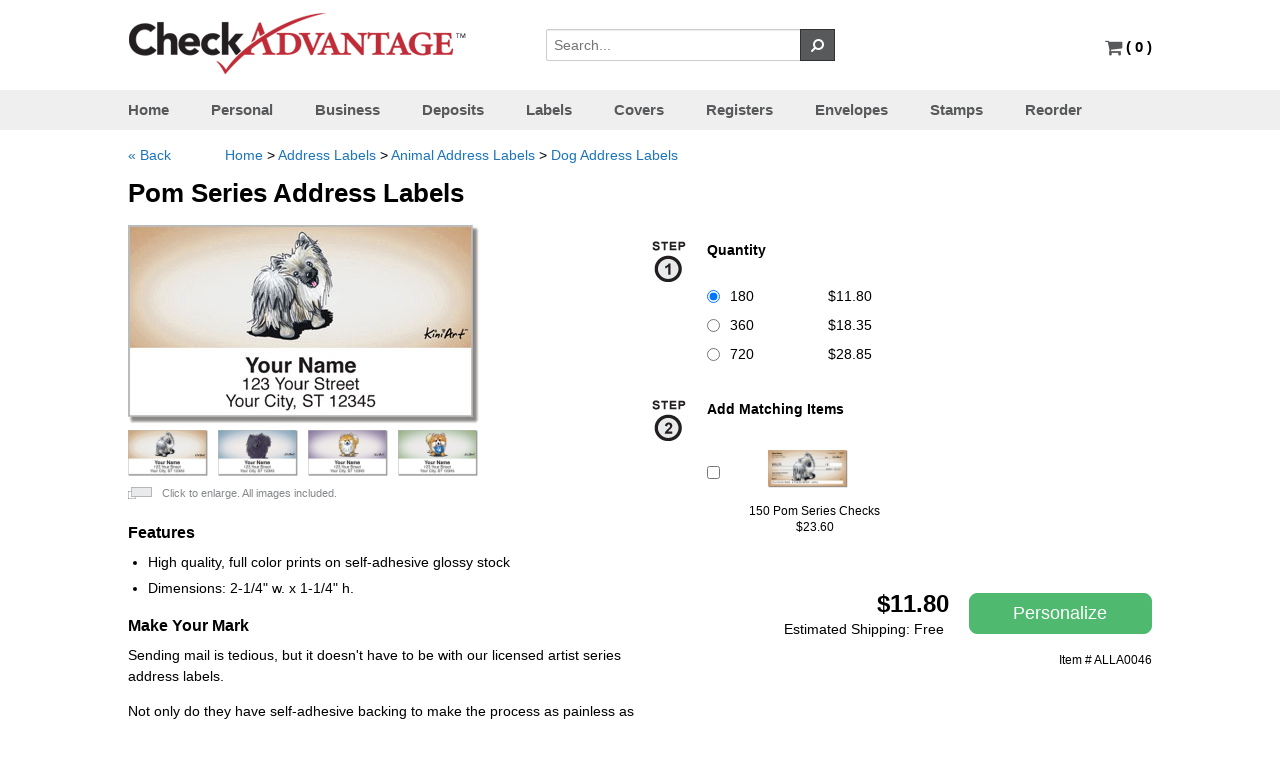

--- FILE ---
content_type: text/html; charset=UTF-8
request_url: https://www.checkadvantage.com/pom-series-address-labels
body_size: 10888
content:
<!DOCTYPE html>
<html xmlns="http://www.w3.org/1999/xhtml">
<head>
    <meta content="text/html; charset=UTF-8" http-equiv="content-type" />
    <title>Pom Series Address Labels</title>
    <meta name="robots" content="noindex,nofollow">            <meta name="Description" content="With cute Pomeranian puppy designs, get a custom font on our address labels for just $2.95 extra!">
    
	<link rel="canonical" href="https://www.checkadvantage.com/pom-series-address-labels" />
	
	<meta name="robots" content="noodp,noydir">
	<link rel="shortcut icon" href="https://www.checkadvantage.com/favicon.ico" type="image/x-icon"/>

    <link href="https://www.checkadvantage.com/gocart/themes/default/assets/css/43a74db1094e8f032a0c973e91f83f33.css" type="text/css" rel="stylesheet" />
        
    
    <script type="text/javascript" src="https://www.checkadvantage.com/gocart/themes/default/assets/js/68231a1eede8aa9afee35c75e2804c8f.js"></script>
    
    
        <script>
        $.ajaxSetup ({
            // Disable caching of AJAX responses
            cache: false
        });
        // load the cart qty via ajax in order to appropriately show the right count
        // when customers use the back button.
        $(document).ready(function(){
            $('#cartQty').load('/cart/cart_qty');
        })
    </script>

    	<!-- BEGIN: Google Analytics -->
        <script async src="https://www.googletagmanager.com/gtag/js?id=UA-159536-2"></script>
        <script async src="https://www.googletagmanager.com/gtag/js?id=G-9TH2R36V79"></script>
        <script>
            window.dataLayer = window.dataLayer || [];
            function gtag(){dataLayer.push(arguments);}
            gtag('js', new Date());
			gtag('config', 'UA-159536-2');      // Universal Analytics property.
			gtag('config', 'G-9TH2R36V79');    // Google Analytics 4 property.
		</script>

	    <!-- Ecommerce tracking -->
	    	<!-- END: Google Analytics -->
	
    <!-- BEGIN NetworkSolutions Seal -->
    <script language="JavaScript" src="https://seal.networksolutions.com/siteseal/javascript/siteseal.js" type="text/javascript"></script>
    <!-- END NetworkSolutions Seal -->

    <!-- BEGIN Share-A-Sale/Awin -->
		    <script>
	        var shareasaleSSCID=shareasaleGetParameterByName("sscid");function shareasaleSetCookie(e,a,r,s,t){if(e&&a){var o,n=s?"; path="+s:"",i=t?"; domain="+t:"",l="";r&&((o=new Date).setTime(o.getTime()+r),l="; expires="+o.toUTCString()),document.cookie=e+"="+a+l+n+i}}function shareasaleGetParameterByName(e,a){a||(a=window.location.href),e=e.replace(/[\[\]]/g,"\\$&");var r=new RegExp("[?&]"+e+"(=([^&#]*)|&|#|$)").exec(a);return r?r[2]?decodeURIComponent(r[2].replace(/\+/g," ")):"":null}shareasaleSSCID&&shareasaleSetCookie("shareasaleSSCID",shareasaleSSCID,94670778e4,"/");
	    </script>
	    <!-- END Share-A-Sale/Awin -->

    <!-- BEGIN Meta Pixel -->
            <script>
            !function(f,b,e,v,n,t,s){if(f.fbq)return;n=f.fbq=function(){n.callMethod?n.callMethod.apply(n,arguments):n.queue.push(arguments)};if(!f._fbq)f._fbq=n;n.push=n;n.loaded=!0;n.version='2.0';n.queue=[];t=b.createElement(e);t.async=!0;t.src=v;s=b.getElementsByTagName(e)[0];s.parentNode.insertBefore(t,s)}(window,document,'script','https://connect.facebook.net/en_US/fbevents.js');fbq('init','1024562661010958');fbq('track','PageView');
        </script>
        <noscript>
            <img height="1" width="1" style="display:none" src="https://www.facebook.com/tr?id=1024562661010958&ev=PageView&noscript=1" />
        </noscript>
        <!-- END Meta Pixel-->

    <!-- BEGIN reCAPTCHA -->
    <script src="https://www.google.com/recaptcha/enterprise.js" async defer></script>
    <!-- END reCAPTCHA -->
</head>

<body>

<div class="stickyFooterWrap">
            <div class="headcontainer">

    <div class="header">
        <div class="logo">
            <a class="brand" style="float:left;" href="https://www.checkadvantage.com/"><img src="https://www.checkadvantage.com/gocart/themes/default/assets/img/logo.png" alt="Checkadvantage" style="" class=""></a>
            <div class="security collapse"><img src="https://www.checkadvantage.com/gocart/themes/default/assets/img/checkoutsecureity.gif" alt="Secured by Norton" style="" class=""></div>
            <div class="searchbar">
                <form action="/cart/search" method="get" class="search">
                <div class="input-append">
                    <input type="text" style="display: inline-block" placeholder="Search..." name="q">
                    <button class="btn grey" style="border-radius:0;" type="submit"><i class="icon-search icon-flip-horizontal"></i></button>
                </div>
                </form>
            </div>
        </div>
            <div id="chatbox" class="right" style="padding-right:0;">			
                <!-- Hiding Live Chat feature (2023-08-10)
				<a rel="nofollow" href="https://livechat.boldchat.com/aid/8739764979792088505/bc.chat?resize=true&amp;cbdid=764368186109428666&amp;wdid=1103758241492903342&amp;vr=&amp;vn=&amp;vi=&amp;ve=&amp;vp=&amp;iq=&amp;curl=" target="_blank" onclick="window.open((window.pageViewer &amp;&amp; pageViewer.link || function(link){return link;})(this.href + (this.href.indexOf('?')>=0 ? '&amp;' : '?') + 'url=' + escape(document.location.href)), 'Chat8509753481499781143', 'toolbar=0,scrollbars=1,location=0,statusbar=0,menubar=0,resizable=1,width=640,height=480');return false;">
				  <script language="JavaScript" type="text/javascript"> var bccbId = Math.random(); document.write(unescape('%3Cimg alt="Live chat by BoldChat" src="' + (('https:' == document.location.protocol) ? 'https:' : 'http:') + '//cbi.boldchat.com/aid/8739764979792088505/bc.cbi?cbdid=764368186109428666&amp;wdid=1103758241492903342" border="0" id=' + bccbId + ' /%3E')); var bccb = {id: bccbId, bdid: '764368186109428666', rdid: null, type: 'chat'}; var _bcvma = _bcvma || []; if(window.pageViewer && pageViewer.addButton) pageViewer.addButton(button); else _bcvma.push(['addButton', bccb]);</script>
				</a>
				 
				&nbsp;<span class="divider">&nbsp;&nbsp;<strong>|</strong>&nbsp;&nbsp;</span>
                -->
                <a class="carticon" rel="nofollow" href="https://www.checkadvantage.com/cart/view_cart" title="Go to Cart"><i class="icon-shopping-cart icon-large" style="color:rgb(88, 89, 91);"></i>                    <span id="cartQty" style="font-weight:bold; font-size:15px;"></span>
                </a>
            </div>
    </div>
        </div>
    <hr class="hr collapse" style="clear:both">
        <div class="navbg">
        <div class="headcontainer white">
            <ul id="mega-menu-9" class="mega-menu">
                <li class="current"><a rel="nofollow" href="https://www.checkadvantage.com/">Home</a></li>
				<li><a href="https://www.checkadvantage.com/personal-checks">Personal</a></li>
                <li><a href="https://www.checkadvantage.com/business-checks">Business</a></li>
                <li><a rel="nofollow" href="https://www.checkadvantage.com/deposit-slips">Deposits</a></li>
                <li><a rel="nofollow" href="https://www.checkadvantage.com/address-labels">Labels</a></li>
                <li><a rel="nofollow" href="https://www.checkadvantage.com/checkbook-covers">Covers</a></li>
                <li><a rel="nofollow" href="https://www.checkadvantage.com/check-registers">Registers</a></li>
                <li><a rel="nofollow" href="https://www.checkadvantage.com/check-envelopes">Envelopes</a></li>
                <li><a rel="nofollow" href="https://www.checkadvantage.com/stamps">Stamps</a></li>
                <li><a rel="nofollow" href="https://www.checkadvantage.com/reorders">Reorder</a></li>
            </ul>
        </div>
        </div>

    
    
    
        <div class="container">
<div class="content" itemscope itemtype="http://schema.org/Product">

<style type="text/css" scoped>
.prev_helvetica {
	font-family: 'helvetica';
}
.prev_brush {
	font-family: 'Brush Script W01';
}
.prev_zapf {
	font-family: 'ITCZapfChanceryW01-Roma';
}
.prev_brauhaus {
	font-family: 'Bauhaus W01 Medium';
}
.prev_slacker {
	font-family: 'SackersGothicW01-Square';
}
.prev_oldenglish {
	font-family: 'EngraversOldEnglishMTW0';
}
.pad {
	padding: 5px;
}
#show_logos{
	width:0px;
	display:none;
}
fieldset {
	margin-bottom:20px;
}

#personalization_overlay{
	display:none;
}
.affix {
           position: fixed;
         }
.personalization_wrapper {
	float: left;
	width:48%;
	margin-right:10px;
	height:100%;
}

.personalization_buttons {

}

.personalization_form {
	
}

.preview_div {
	float:left;
	width:50%;
}

.preview_img {
	border: 1px solid #000000;
	background-color:#cccccc;
	height: 400px;
	width: 570px;
}

label {
    display: block;
    font-weight: normal;
    margin-bottom: 5px;
	padding-top:8px;
}
</style>

<script type="text/javascript">
// keep track of which options are selected and applied to the price of the product;
var base_price = 0.00;
var options_price = base_price;
var options_tracked = {};
var storedHash;
var matching_price = 0;
var total_price = 0;

	$(function()
	{
		// Hash tag tracking 
		if ("onhashchange" in window) { // event supported?
		    window.onhashchange = function () {
		        hashChanged(window.location.hash);
		    }
		}
		else { // event not supported:
		    var storedHash = window.location.hash;
		    window.setInterval(function () {
		        if (window.location.hash != storedHash) {
		            storedHash = window.location.hash;
		            hashChanged(storedHash);
		        }
		    }, 100);
		}


		
		// initial hash check
		hashChanged(window.location.hash);

			
		//$('.preview').affix({offset:{ top:0 }});
		
		// Options selection, update price

        $('.optcolor').change(function() {
			if(typeof $(this).data('name') != 'undefined')
			{
				if($(this).data('name').indexOf('Color')!==-1)
				{
					$('#'+$(this).attr('id') +' option').each(function() {
						if($(this).is(':selected')) {
                            setImage($(this).data('imgabr'));
                            
							//$('#primary-img').html('<a href="//deayg7b9ey4sj.cloudfront.net/images/alla0046/alla0046-'+$(this).data('imgabr').toLowerCase()+'-lg.jpg" class="image-link"><img class="responsiveImage" src="//deayg7b9ey4sj.cloudfront.net/images/alla0046/alla0046-'+$(this).data('imgabr').toLowerCase()+'-md.jpg"/></a>');

                            //Init popup
                            //$('.image-link').magnificPopup({type:'image'});

						}
					});
				}
			}
		});
        $('.optcolor').each(function() {
            if(typeof $(this).data('name') != 'undefined')
            {
                if($(this).data('name').indexOf('Color')!==-1)
                {
                    $('#'+$(this).attr('id') +' option').each(function() {
                        if($(this).is(':selected')) {

                            setImage($(this).data('imgabr'));
                            //$('#primary-img').html('<a href="//deayg7b9ey4sj.cloudfront.net/images/alla0046/alla0046-'+$(this).data('imgabr').toLowerCase()+'-lg.jpg" class="image-link"><img class="responsiveImage" src="//deayg7b9ey4sj.cloudfront.net/images/alla0046/alla0046-'+$(this).data('imgabr').toLowerCase()+'-md.jpg"/></a>');

                            //Init popup
                            //$('.image-link').magnificPopup({type:'image'});

                        }
                    });
                }
            }
        });

        function setImage(uri)
        {
            $('#primary-img > img').attr('src', '//deayg7b9ey4sj.cloudfront.net/images/alla0046/alla0046-'+uri.toLowerCase()+'-md.jpg');
        }
        $('.optprice').change(function() {
            set_option_price($(this));
            update_ship_cost();
        });

        $('.addl_items').change(function() {

            if(this.checked)
            {
                matching_price += Number($(this).data('price'));
            } else
            {
                matching_price -= Number($(this).data('price'));
            }

            total_price = options_price + matching_price;

            $('.product_price').html('$'+ (total_price.toFixed(2)));
        });

        $('.addl_items').each(function() {

            if(this.checked)
            {
                matching_price += Number($(this).data('price'));
            }

            total_price = options_price + matching_price;

            $('.product_price').html('$'+ (total_price.toFixed(2)));
        });

		// Initial options scan for default or returning values
		
		$('.optprice').each(function() {
			set_option_price($(this));

			/*
			if(typeof $(this).data('name') != 'undefined')
			{

				if($(this).data('name').indexOf('Color')!==-1)
				{
					$('#'+$(this).attr('id') +' option').each(function() { 
						if($(this).is(':selected')) {
						
							$('#primary-img').html('<a href="//deayg7b9ey4sj.cloudfront.net/images/alla0046/alla0046-'+$(this).data('imgabr').toLowerCase()+'-lg.jpg" class="image-link"><img class="responsiveImage" src="//deayg7b9ey4sj.cloudfront.net/images/alla0046/alla0046-'+$(this).data('imgabr').toLowerCase()+'-md.jpg" alt=""/></a>');

                            //Init popup
                            $('.image-link').magnificPopup({type:'image'});
							
						}
					});
				}
			}
			*/
		});

		update_ship_cost();
		
	});

	function update_ship_cost()
	{
		$.post('https://www.checkadvantage.com/cart/get_shipping_cost', 
				{
					productid: 2597,
					ipc: $('input:radio:checked.optprice').val()
				},
				function(cost) {
					$('.est_ship').html(cost);
				});
	}

	function hashChanged(hash)
	{
		if(hash.indexOf('#personalize') >= 0) {
			$('#product_basic').hide();
            $('.thumb_previews').hide();
            $('.featured').hide();
            $('.description').hide();
			$('#personalization_overlay').show();
			$('#recently_viewed').hide();
            $('#bcBackBtn').click(function()
            {
                cancel_customize();
                return false;
            });
            $(document).scrollTop(0);
		} else {
			$('#product_basic').show();
            $('.thumb_previews').show();
            $('.featured').show();
            $('.description').show();
			$('#personalization_overlay').hide();
			$('#recently_viewed').show();
            $('#bcBackBtn').unbind();
            $(document).scrollTop(0);
		}
	}

	function set_option_price(target) {
		if(target.data('quantity'))
		{
			if(Number(target.val())>0) 
			{
				if(typeof options_tracked[target.data('optionid')] != 'undefined')
				{
					options_price -= options_tracked[target.data('optionid')];
				}

				ipc_price = Number($('#ipc_price').data('price')) * Number($('#quantity').val());

				// set the price
				options_price += ipc_price;
		
				// track the change
				options_tracked[target.data('optionid')] = ipc_price;
			}
		}
		// Check for a value in text options (hidden for text-type option that is set under the hood)
		else if(target.attr('type')=='text' || target.attr('type')=='textarea' || target.attr('type')=='hidden')
		{
			if($.trim(target.val())!='' && typeof options_tracked[target.data('optionid')]=='undefined') {
		
				// set the price
				options_price += Number(target.data('price'));
		
				// track the change
				options_tracked[target.data('optionid')] = Number(target.data('price'));
			} else if(target.val()=='' && typeof options_tracked[target.data('optionid')] != 'undefined') {
				
				options_price -= options_tracked[target.data('optionid')];
				delete options_tracked[target.data('optionid')];
				
			}
		}
		else if(target.prop('type')=='select-one') 
		{
			var something_selected = false;
			$('#'+target.attr('id') +' option').each(function() { 
				if($(this).is(':selected')) {
					if($(this).val()!='') {
						something_selected = true;
						options_price += Number($(this).data('price'));
						options_tracked[$(this).data('optionid')] = Number($(this).data('price'));
					}	
				}
			});
	
			if(!something_selected) 
			{
				if(typeof options_tracked[target.data('optionid')] != 'undefined')
				{
					options_price -= options_tracked[target.data('optionid')];
					delete options_tracked[target.data('optionid')];
				}
			}
		}
		else if(target.prop('type')=='checkbox')
		{
			if(typeof options_tracked[target.data('optionid')] == 'undefined')
			{
				options_tracked[target.data('optionid')] = {};
			}

			if(target.is(':checked'))
			{
				options_price += Number(target.data('price'));
				options_tracked[target.data('optionid')][target.data('valueid')] = Number(target.data('price'));
			} else if(typeof options_tracked[target.data('optionid')][target.data('valueid')] != 'undefined')
				{
					options_price -= options_tracked[target.data('optionid')][target.data('valueid')];
					delete options_tracked[target.data('optionid')][target.data('valueid')];
				}
		}
		else if(target.prop('type')=='radio')
		{
			if(!target.is(':checked')) {
				return;
			}
			
			//undo previous price change
			if(typeof options_tracked[target.data('optionid')] !='undefined')
			{
				options_price -= options_tracked[target.data('optionid')];
			}
			
			options_price += Number(target.data('price'));
			options_tracked[target.data('optionid')] = Number(target.data('price'));
		}

        total_price = options_price + matching_price;

		$('.product_price').html('$'+ total_price.toFixed(2));

        //Start EZShield
        if("address_label" == "personal")
        {
            function calcez($valueid){
                //target.data('valueid')
                if($valueid=='ipcv0' || $valueid=='ipcv3')
                {
                    var ezprice = 7.95;
                }
                if($valueid=='ipcv1' || $valueid=='ipcv4')
                {
                    var ezprice = 9.90;
                }
                if($valueid=='ipcv2' || $valueid=='ipcv5')
                {
                    var ezprice = 13.80;
                }
                return ezprice;
            }
            $( document ).ready(function() {
                var ezprice = calcez(target.data('valueid'));
                if(typeof ezprice == 'undefined') return;
                $('.ezshield').html('$'+ ezprice.toFixed(2));
                $('#ezshield').attr('data-ezprice',ezprice);
                $('#ezshield').val(ezprice.toFixed(2));
            });
            $(".optprice").click(function(){
                var optgroup = $( "input:checked" ).val();
                var ezprice = calcez(optgroup);
                if(typeof ezprice == 'undefined') return;
                $('.ezshield').html('$'+ ezprice.toFixed(2));
                $('#ezshield').attr('data-ezprice',ezprice);
                $('#ezshield').val(ezprice.toFixed(2));
            })
        }
        else if("address_label" == "business")
        {
            var ezshield = options_price + ((target.data('qty')*0.02)+9.95);
            var ezprice = ((target.data('qty')*0.02)+9.95);
            if(target.data('qty')>0)
            {
                $('.ezshield').html('$'+ ezprice.toFixed(2));
                $('#ezshield').attr('data-ezprice',ezprice);
                $('#ezshield').val(ezprice.toFixed(2));
            }
        }
        //End EZShield
	}


	function customize()
	{
		window.location.hash = 'personalize';
	}

	function cancel_customize()
	{
		window.location.hash = '';
	}
	
	function add_to_bundle(id)
	{
		$('#product_form').attr('action', 'cart/kit');
		$('#bundle_id').val(id);
		$('#product_form').submit();
	}

	function show_addl_prices()
	{  
		$('.hiddenprice').show();
		$('#hidden_prices_link').hide();
	}
</script>
    <div class="row">
        <div class="span12">
            
            <ul class="breadcrumb">
                                
                <li style="padding-right:50px;"><a id="bcBackBtn" rel="nofollow" href="https://www.checkadvantage.com/dog-address-labels">&laquo; Back</a></li>
                
                <li><a rel="nofollow" href="https://www.checkadvantage.com/">Home</a></li>
                                        <li class="divider">></li> <li><a rel="nofollow" href="https://www.checkadvantage.com/address-labels">Address Labels</a></li>
                                            <li class="divider">></li> <li><a rel="nofollow" href="https://www.checkadvantage.com/animal-address-labels">Animal Address Labels</a></li>
                                            <li class="divider">></li> <li><a rel="nofollow" href="https://www.checkadvantage.com/dog-address-labels">Dog Address Labels</a></li>
                                </ul>
        </div>
    </div>
<form action="https://www.checkadvantage.com/cart/add_to_cart" class="form-horizontal" id="product_form" method="post" accept-charset="utf-8">    <input type="hidden" name="bundle_id" id="bundle_id" value=""/>
    <input type="hidden" name="price_code" value="ALLA"/>
    <input type="hidden" name="product_sku" value="ALLA0046"/>

    
    
    <h1 itemprop="name">Pom Series Address Labels</h1>
    <div class="span3">
    	<div class="thumb_previews">
    		<div id="primary-img" style="cursor:pointer;">
    			<img itemprop="image" class="lightbox-trigger" src="//deayg7b9ey4sj.cloudfront.net/images/alla0046/alla0046-a-md.jpg"  alt="Pom Series Address Labels"/>
    		</div>

    		    		        		<div class="row" id="additional-product-thumbnails">
        			<div class="span3 product-images">
        				                            <img alt="" class="thumbview lightbox-trigger" onmouseover="$('#primary-img>img').attr('src', $(this).attr('src'));" src="//deayg7b9ey4sj.cloudfront.net/images/alla0046/alla0046-a-md.jpg"/>
                                                    <img alt="" class="thumbview lightbox-trigger" onmouseover="$('#primary-img>img').attr('src', $(this).attr('src'));" src="//deayg7b9ey4sj.cloudfront.net/images/alla0046/alla0046-b-md.jpg"/>
                                                    <img alt="" class="thumbview lightbox-trigger" onmouseover="$('#primary-img>img').attr('src', $(this).attr('src'));" src="//deayg7b9ey4sj.cloudfront.net/images/alla0046/alla0046-c-md.jpg"/>
                                                    <img alt="" class="thumbview lightbox-trigger" onmouseover="$('#primary-img>img').attr('src', $(this).attr('src'));" src="//deayg7b9ey4sj.cloudfront.net/images/alla0046/alla0046-d-md.jpg"/>
                                			</div>
        		</div>
                        <img src="https://www.checkadvantage.com/gocart/themes/default/assets/img/popimage.gif" alt="Click to zoom" style="margin-right: 6px;vertical-align: middle;" class="">			
			<small>Click to enlarge. All images included.</small>			
    	</div>

			<div class="featured"><h2>Features</h2>
        	<ul>
 <li>High quality, full color prints on self-adhesive glossy stock</li>
 <li>Dimensions: 2-1/4" w. x 1-1/4" h.</li>
</ul>        </div>
        <div class="description" itemprop="description" style="min-height: 235px;"><h2>Make Your Mark</h2><p>Sending mail is tedious, but it doesn't have to be with our licensed artist series address labels.</p><p>Not only do they have self-adhesive backing to make the process as painless as possible, they also come with adorable designs from Artist Kim Niles of KiniArt.</p><p>Every bill you pay or letter you send will be much more fun with the big eyes of a puppy staring up at you.</p><p>Don't pass up on this opportunity to destress and simplify your existence. Get our pom series address labels today and enjoy shipping absolutely free.</p></div>
    </div>
	
	<div style="float:right;width:500px;margin-left:15px;">
		<div id="product_basic">
			<div class="row">
				<div class="span8">
					<div class="product-cart-form">
						<input type="hidden" name="cartkey" value="" />
						<input type="hidden" name="id" value="2597"/>
						<fieldset>
                        
														<div class="control-group">

									
													                                            
    											<div class="controls" style="margin-bottom:15px;">
                                                        <div class="step1">
                                                        	<img src="https://www.checkadvantage.com/gocart/themes/default/assets/img/step1.gif" alt="Step 1" style="" class="">                                                        </div>
                                                        <div style="margin-left:40px;">
                                                        	<!--  <label style="margin-left:15px;width:500px;font-weight:bold">Choose a Quantity:</label> -->
        													                                                                                                                                            <div class="price-heading hiddenprice" style="margin-bottom:10px;">Quantity                                                                            <div id="col_ipcv0"></div>&nbsp;&nbsp;
                                                                                														
            														
            													<label class="radio hiddenprice" style="height:16px; line-height:12px;width:100%;cursor:pointer;">
																	            														<input  checked="checked" class="optprice" type="radio" name="option[ipc]" value="ipcv0" data-qty="180" data-optionid="ipc" data-valueid="ipcv0" data-price="11.8" style="float:left; margin-right:10px; margin-top:0px;cursor:pointer;"/>
            														180            														<span class="pull-right" style="padding-right:50px;">$11.80</span>
            													</label>
            												
            													<label class="radio hiddenprice" style="height:16px; line-height:12px;width:100%;cursor:pointer;">
																	            														<input  class="optprice" type="radio" name="option[ipc]" value="ipcv1" data-qty="360" data-optionid="ipc" data-valueid="ipcv1" data-price="18.35" style="float:left; margin-right:10px; margin-top:0px;cursor:pointer;"/>
            														360            														<span class="pull-right" style="padding-right:50px;">$18.35</span>
            													</label>
            												
            													<label class="radio hiddenprice" style="height:16px; line-height:12px;width:100%;cursor:pointer;">
																	            														<input  class="optprice" type="radio" name="option[ipc]" value="ipcv2" data-qty="720" data-optionid="ipc" data-valueid="ipcv2" data-price="28.85" style="float:left; margin-right:10px; margin-top:0px;cursor:pointer;"/>
            														720            														<span class="pull-right" style="padding-right:50px;">$28.85</span>
            													</label>
            												                                                    
                                                    </div></div>

                                                    
                                                        										    </div>

                                            </div>
                                            <div class="clear"></div>
                                        </div>
																																		
                        


                        
                                                    <div class="step1"><img src="https://www.checkadvantage.com/gocart/themes/default/assets/img/step2.gif" alt="Step 2" style="" class="">                            </div>

                            <div style="margin-left:40px;margin-top:0;">
                                <strong style="margin-left:15px;">Add Matching Items</strong>    
                                <div class="related_products" style="margin-top:15px">
                                                                            
                                        <label class="addproduct">
                                            <table><tr><td style="vertical-align:middle">
                                                                                            <input style="float: left;margin-right: 8px;cursor:pointer;" type="checkbox" name="addl_items[]" class="addl_items" data-price="23.6" value="2695" />
                                                                                        </td>
                                            <td style="vertical-align:middle">
                                                <img alt="" style="width:80px;margin-left:40px;cursor:pointer;" src="//deayg7b9ey4sj.cloudfront.net/images/cpla0046/cpla0046-a-sm.jpg" alt="Pom Series Checks"/>                                            </td>
                                            </tr>
                                            </table>
                                            <h5 style="margin-top:5px;">
                                                150 Pom Series Checks                                                <br>
                                                <div style="padding-top: 5px;">$23.60</div>
                                            </h5>

                                            <div>
                                            </div>
                                                                                    </label>
                                                                        <br class="clear"/>
                                </div>
                            </div>

                                                                            <div class="control-group right">
                                <div class="controls">
                                                                        	                                    		<button style="float:right" class="btn green input-lg" onclick="customize()" type="button">Personalize</button>
                                    		<div class="price_container" style="float:right;margin-right:10px"> 
                                                                                            <span id="pprice" class="product_price">$0.00</span>
                                                                                        <br/><span class="shipping_price" style="line-height:22px;margin-right:15px">Estimated Shipping: <span class="est_ship">Free</span></span>
                                        	</div>
                                    	                                                                    </div>
                            </div>
                        
                            <div class="row">
                                <div class="span2 right sku-pricing" style="font-size:0.85em;">
                                                                            <div itemprop="mpn" style="margin-bottom:10px;">Item # ALLA0046</div>
                                                                    </div>
                                                            </div>
    					</fieldset>

						<span itemprop="offers" itemscope itemtype="http://schema.org/Offer">
							<meta itemprop="priceCurrency" content="USD" />
							<meta itemprop="price" content="11.8" />
							<link itemprop="itemCondition" href="http://schema.org/NewCondition"/>
							<link itemprop="availability" href="http://schema.org/InStock"/>
						</span>
    				</div>
    			</div>
    		</div>
    	</div>
    </div>
            <div id="personalization_overlay">
            <div class="row">
                
<div class="span6 personalization_form">
	<input type="hidden" name="pzl[type]" value="address_label"/>
    <div class="emailcol">
        <fieldset>
        <input type="hidden" id="prospect" name="prospect" value="Personal" />
                        <div class="control-group" id="personal_name">
                    <label class="control-label" style="margin-left:52px;">Email</label>
                    <div class="controls">
                        <input tabindex="1" type="text" name="pzl[personal][email]" id="email" class="input-xlarge personal_email" placeholder="Required" value="" autocomplete="off"/>
                        <p style="font-size: 12px;margin-left: 199px;position: relative;text-align: left;top: -10px;" class="help-block">Required for confirmation emails.</p>
                        <div class="help-inline"></div>
                    </div>
                </div>
                    </fieldset>
    </div>

	<!-- Personal Info Section -->
    <div id="wrap">
        <div class="col1">
            <div class="step1">
                <img src="https://www.checkadvantage.com/gocart/themes/default/assets/img/step1.gif" alt="Step 1" style="" class="">            </div>
            <div class="imprint_block">
	<fieldset>
		<legend>Address Information</legend>
        <table class="personalizeForm">
            <tr><td style="padding-right:28px;">Line 1</td>
            <td><input tabindex="2" type="text" id="line1" name="pzl[personal][line1]" placeholder="Required" class="input-xlarge personal_line1" maxlength="40" autocomplete="off" value=""/></td></tr>

            <tr><td>Line 2</td>
            <td><input tabindex="3" type="text" id="line2" name="pzl[personal][line2]" class="input-xlarge" maxlength="40" autocomplete="off" value=""/></td></tr>

            <tr><td>Line 3</td>
            <td><input tabindex="4" type="text" id="line3" name="pzl[personal][line3]" class="input-xlarge" maxlength="40" autocomplete="off" value=""/></td></tr>
        </table>
		
	</fieldset>
	</div>
        </div>
        <div class="col2">
            <div class="step1">
                <img src="https://www.checkadvantage.com/gocart/themes/default/assets/img/step2.gif" alt="Step 2" style="" class="">            </div>
            <div class="imprint_block">
	<fieldset>
	<legend>Custom Font $2.95</legend>
        <div class="cust_fonts" style="padding-bottom: 20px;"><br/>
            <div class="control-group">
                <label class="prev_helvetica radio"><input type="radio" name="pzl[personal][font]" value="Helvetica" checked="checked" id="hel" class="personal_font optprice" data-optionid="pzl-font" data-price="0"  />                    <img src="https://www.checkadvantage.com/gocart/themes/default/assets/img/helvetica.png" alt="Helvetica (Free)" style="vertical-align:middle" class=""></label>
            </div>
            <div class="control-group" >
                <label class="prev_brush radio"><input type="radio" name="pzl[personal][font]" value="Brush Script" id="script" class="personal_font optprice" data-optionid="pzl-font" data-price="2.95"  />                    <img src="https://www.checkadvantage.com/gocart/themes/default/assets/img/brushscript.png" alt="Brush Script" style="vertical-align:middle" class=""></label>
            </div>
            <div class="control-group" >
                <label class="prev_zapf radio"><input type="radio" name="pzl[personal][font]" value="Zapf Chancery" id="zapf" class="personal_font optprice" data-optionid="pzl-font" data-price="2.95"  />                    <img src="https://www.checkadvantage.com/gocart/themes/default/assets/img/zapfchancery.png" alt="Zapf Chancery" style="vertical-align:middle" class=""></label>
            </div>
            <div class="control-group" >
                <label class="prev_bauhaus radio"><input type="radio" name="pzl[personal][font]" value="Bauhaus" id="bauhaus" class="personal_font optprice" data-optionid="pzl-font" data-price="2.95"  />                    <img src="https://www.checkadvantage.com/gocart/themes/default/assets/img/bauhaus.png" alt="Bauhaus" style="vertical-align:middle" class=""></label>
            </div>
            <div class="control-group">
                <label class="prev_slacker radio"><input type="radio" name="pzl[personal][font]" value="Sackers Square" id="sackers" class="personal_font optprice" data-optionid="pzl-font" data-price="2.95"  />                    <img src="https://www.checkadvantage.com/gocart/themes/default/assets/img/sackerssquare.png" alt="Sackers Square" style="vertical-align:middle" class=""></label>
            </div>
            <div class="control-group">
                <label class="prev_oldenglish radio"><input type="radio" name="pzl[personal][font]" value="Old English" id="old" class="personal_font optprice" data-optionid="pzl-font" data-price="2.95"  />                    <img src="https://www.checkadvantage.com/gocart/themes/default/assets/img/oldenglish.png" alt="Old English" style="vertical-align:middle" class=""></label>
            </div>

            <br class="clear" />
        </div>
        </div>
            </div>
        <br class="clear" />
        <div class="span6">

                <div id="preview" class="address_label_preview">
                    <div class="line1"></div>
                    <div class="line2"></div>
                    <div class="line3"></div>
                </div>

        </div>
</div>
</div>
    <br class="clear" />
<style>
    #preview{margin:0 auto;width:850px}
    .address_label_preview{
        background: url('//deayg7b9ey4sj.cloudfront.net/images/alla0046/alla0046-a-pv.jpg') no-repeat;
        background-size:850px 481px;
        height:481px;
        width: 850px;
        text-align: center;
    }
    .line1{
        padding-top:320px;
    }
    .line2{
        padding-top:8px;
    }
    .line3{
        padding-top:8px;
    }
    .cust_fonts label{
        width:200px;
    }
</style>
<script>

    function sendisoft()
    {
        email = $('#email').val();
        prospect = $('#prospect').val();
        slug = window.location.origin+window.location.pathname+'#personalize';
            $.ajax({
                url: 'https://www.checkadvantage.com/infusionsoft',
                type: 'POST',
                data: 'email='+email + '&prospect='+prospect+'&slug='+slug,
//                data: { email: myemail, prospect: 'Business'},
                success: function(data) {
                    //called when successful hide this when live
//                $('#response').html(data);
//                    $('#isoftid').val(data);
                },
                error: function(e) {
                    //called when there is an error
                    console.log(e.message);
                }
            });
    }

    $(document).ready(function() {


        $("#email").blur(function(){
            sendisoft(); 
        });

        if($('#email').val().length > 0)
        {
            sendisoft();
        }

        $(".personal_font").click(function(){
            var font = $(".personal_font:radio:checked").val();
        })
        var url = 'https://www.checkadvantage.com/imagemaker?text=';

        function createImage(text,size,font,bold,symb1,symb2){
              text = encodeURIComponent(text);
            if($('#fonts :radio:checked').val()){
                var font = $('#fonts :radio:checked').val();
            }
            return '<img src="'+url+symb1+text+symb2+'&size='+size+'&rotate=0&font='+font+'&b='+bold+'" />';
        }

        $('#zapf').click(function(){
            $('.line1').html(createImage($('#line1').val(),26,'Zapf Chancery','N','',''));
            $('.line2').html(createImage($('#line2').val(),26,'Zapf Chancery','N','',''));
            $('.line3').html(createImage($('#line3').val(),26,'Zapf Chancery','N','',''));
        })
        $('#old').click(function(){
            $('.line1').html(createImage($('#line1').val(),26,'Old English','N','',''));
            $('.line2').html(createImage($('#line2').val(),26,'Old English','N','',''));
            $('.line3').html(createImage($('#line3').val(),26,'Old English','N','',''));
        })
        $('#sackers').click(function(){
            $('.line1').html(createImage($('#line1').val(),26,'Sackers Square','N','',''));
            $('.line2').html(createImage($('#line2').val(),26,'Sackers Square','N','',''));
            $('.line3').html(createImage($('#line3').val(),26,'Sackers Square','N','',''));
        })
        $('#bauhaus').click(function(){
            $('.line1').html(createImage($('#line1').val(),26,'Bauhaus','N','',''));
            $('.line2').html(createImage($('#line2').val(),26,'Bauhaus','N','',''));
            $('.line3').html(createImage($('#line3').val(),26,'Bauhaus','N','',''));
        })
        $('#script').click(function(){
            $('.line1').html(createImage($('#line1').val(),26,'Brush Script','N','',''));
            $('.line2').html(createImage($('#line2').val(),26,'Brush Script','N','',''));
            $('.line3').html(createImage($('#line3').val(),26,'Brush Script','N','',''));
        })
        $('#hel').click(function(){
            $('.line1').html(createImage($('#line1').val(),26,'Helvetica','N','',''));
            $('.line2').html(createImage($('#line2').val(),26,'Helvetica','N','',''));
            $('.line3').html(createImage($('#line3').val(),26,'Helvetica','N','',''));
        })

        $('#line1').keyup(function () {
            var font = $(".personal_font:radio:checked").val();
            $('.line1').html(createImage(this.value,26,font,'N','',''));
        });

        if( $('#line1').val().length>0 ){
            var font = $(".personal_font:radio:checked").val();
            $('.line1').html(createImage($('#line1').val(),26,font,'N','',''));
        }

        $('#line2').keyup(function () {
            var font = $(".personal_font:radio:checked").val();
            $('.line2').html(createImage(this.value,26,font,'N','',''));
        });

        if( $('#line2').val().length>0 ){
            var font = $(".personal_font:radio:checked").val();
            $('.line2').html(createImage($('#line2').val(),26,font,'N','',''));
        }

        $('#line3').keyup(function () {
            var font = $(".personal_font:radio:checked").val();
            $('.line3').html(createImage(this.value,26,font,'N','',''));
        });

        if( $('#line3').val().length>0 ){
            var font = $(".personal_font:radio:checked").val();
            $('.line3').html(createImage($('#line3').val(),26,font,'N','',''));
        }
    });
</script>

            </div>
            <div class="personalization_buttons span5 right">
                                    <span id="ppprice" class="product_price"></span> <button class="btn green input-lg" type="submit" value="submit">Add to Cart</button><br />
                	<a style="cursor: pointer;" onclick="cancel_customize()"> Cancel</a>
                            </div>
        </div>
    
</form>
<br class="clear">

<div id="recentContainer"></div>
<script>
$('#recentContainer').load('/cart/recently_viewed/2597');
</script>

    </div>

<script type="text/javascript">
    if($('.optcolor').length > 0)
    {
        $('#additional-product-thumbnails').remove(); // remove thumbnails for products that have the color dropdown
    }

    /* This is for items that have side and top tear*/
    function shift_to_product(uri)
    {
        window.location = uri+'#'+$('#product_form').serialize();
    }
    // check the hashtag for the product shift information
    if(window.location.hash.substr(1).length > 0 && window.location.hash.indexOf('#personalize') <= -1)
    {
        var params = window.location.hash.substr(1).split('&');
        $.each(params, function(index, value){
            var field = value.split('=');
            if($('input[name="'+decodeURIComponent(field[0])+'"]').length > 0)
            {
                if($('input[name="'+decodeURIComponent(field[0])+'"]').attr('type') == 'radio' || $('input[name="'+decodeURIComponent(field[0])+'"]').attr('type') == 'checkbox')
                {
                    $('input[value="'+decodeURIComponent(field[1])+'"]').attr('checked', true);
                }
            }
        });

        window.location.hash = '';
    }

    $(document).ready()
    {
        setTimeout(function(){
            $('#primary-img').css('min-height',$('#primary-img>img').height()); // i know this looks strange but what it does is makes the height hard set to it's current variable height.
            //$('.thumb_previews').height($('.thumb_previews').height()); // i know this looks strange but what it does is makes the height hard set to it's current variable height.
        },2000);

        $('.lightbox-trigger').magnificPopup({
            items: [
                            {
                    src: 'https://deayg7b9ey4sj.cloudfront.net/images/alla0046/alla0046-a-lg.jpg'
                }
            ,                {
                    src: 'https://deayg7b9ey4sj.cloudfront.net/images/alla0046/alla0046-b-lg.jpg'
                }
            ,                {
                    src: 'https://deayg7b9ey4sj.cloudfront.net/images/alla0046/alla0046-c-lg.jpg'
                }
            ,                {
                    src: 'https://deayg7b9ey4sj.cloudfront.net/images/alla0046/alla0046-d-lg.jpg'
                }
                          
            ],
                        gallery: {
              enabled: true,
			  navigateByImgClick: true,
			  preload: [0,1] // Will preload 0 - before current, and 1 after the current image
            },
                        type: 'image'
        });
    }
</script>
</div></div>
<br class="clear"/>

<div style="margin-bottom:15px;"></div>

<div class="push"></div> </div> 
<div class="footer">
    <div class="container">
        <div class="row" style="min-height: 133px;">
            <div class="span1"><h4>Company</h4>
                <ul class="nav nav-list" style="padding-left: 0;">
                    <li><a rel="nofollow" href="https://www.checkadvantage.com/about-us">About Us</a></li>
                    <li><a rel="nofollow" href="https://www.checkadvantage.com/contact-us">Contact Us</a></li>
                    <li><a rel="nofollow" href="https://www.checkadvantage.com/faq">FAQs</a></li>
                    <li><a rel="nofollow" href="https://www.checkadvantage.com/affiliate-program">Affiliate Program</a></li>
                </ul>

            </div>
            <div class="span1"><h4>Shop</h4>
                <ul class="nav nav-list" style="padding-left: 0;">
                    <li><a href="https://www.checkadvantage.com/free-shipping">Free Shipping</a></li>
                    <li><a rel="nofollow" href="https://www.checkadvantage.com/order-cheap-personal-checks-online">Cheap Checks</a></li>
                </ul>
            </div>
            <div class="span1"><h4>Policies</h4>
                <ul class="nav nav-list" style="padding-left: 0;">
                    <li><a rel="nofollow" href="https://www.checkadvantage.com/shipping-info">Shipping Info</a></li>
                    <li><a rel="nofollow" href="https://www.checkadvantage.com/privacy-policy">Privacy</a></li>
                    <li><a rel="nofollow" href="https://www.checkadvantage.com/verify">Security</a></li>
                    <li><a rel="nofollow" href="https://www.checkadvantage.com/terms-and-conditions">Terms & Conditions</a></li>
                </ul>
            </div>
        </div>
        <div class="span24 text-left" style="text-transform: none;font-size: 12px;">&copy; 2001-2026 CheckAdvantage&reg;, LLC &nbsp;&nbsp;&nbsp;|&nbsp;&nbsp;&nbsp; 1801 Lawrence Drive &nbsp;&nbsp;&nbsp;|&nbsp;&nbsp;&nbsp; Post Office Box 5816 &nbsp;&nbsp;&nbsp;|&nbsp;&nbsp;&nbsp; De Pere, WI 54115 &nbsp;&nbsp;&nbsp;|&nbsp;&nbsp;&nbsp; 888-657-9758 &nbsp;&nbsp;&nbsp;|&nbsp;&nbsp;&nbsp; sales@checkadvantage.com</div>

    </div>
</div>



<!-- START "accessiBe" accessWidget for ADA compliance -->
<!-- <script> 
    (function(){ var s = document.createElement('script'); var h = document.querySelector('head') || document.body; s.src = 'https://acsbapp.com/apps/app/dist/js/app.js'; s.async = true; s.onload = function(){ acsbJS.init({ statementLink : '', footerHtml : '', hideMobile : false, hideTrigger : false, disableBgProcess : false, language : 'en', position : 'right', leadColor : '#B23539', triggerColor : '#B23539', triggerRadius : '50%', triggerPositionX : 'right', triggerPositionY : 'bottom', triggerIcon : 'people', triggerSize : 'bottom', triggerOffsetX : 20, triggerOffsetY : 20, mobile : { triggerSize : 'small', triggerPositionX : 'right', triggerPositionY : 'bottom', triggerOffsetX : 10, triggerOffsetY : 10, triggerRadius : '20' } }); }; h.appendChild(s); })(); 
</script> -->
<!-- END "accessiBe" accessWidget for ADA compliance -->

</body>
</html>